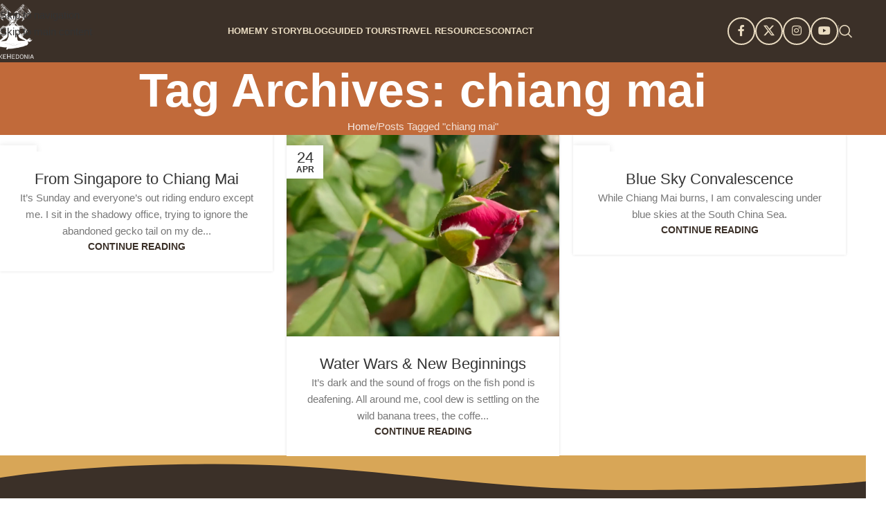

--- FILE ---
content_type: text/html; charset=UTF-8
request_url: https://bikehedonia.com/tag/chiang-mai/
body_size: 16082
content:
<!DOCTYPE html><html lang="en-US"><head><script data-no-optimize="1">var litespeed_docref=sessionStorage.getItem("litespeed_docref");litespeed_docref&&(Object.defineProperty(document,"referrer",{get:function(){return litespeed_docref}}),sessionStorage.removeItem("litespeed_docref"));</script> <meta charset="UTF-8"><link rel="profile" href="https://gmpg.org/xfn/11"><link rel="pingback" href="https://bikehedonia.com/xmlrpc.php"><meta name='robots' content='index, follow, max-image-preview:large, max-snippet:-1, max-video-preview:-1' /><title>chiang mai Archives - Bike Hedonia</title><link rel="canonical" href="https://bikehedonia.com/tag/chiang-mai/" /><meta property="og:locale" content="en_US" /><meta property="og:type" content="article" /><meta property="og:title" content="chiang mai Archives - Bike Hedonia" /><meta property="og:url" content="https://bikehedonia.com/tag/chiang-mai/" /><meta property="og:site_name" content="Bike Hedonia" /><meta name="twitter:card" content="summary_large_image" /> <script type="application/ld+json" class="yoast-schema-graph">{"@context":"https://schema.org","@graph":[{"@type":"CollectionPage","@id":"https://bikehedonia.com/tag/chiang-mai/","url":"https://bikehedonia.com/tag/chiang-mai/","name":"chiang mai Archives - Bike Hedonia","isPartOf":{"@id":"https://bikehedonia.com/#website"},"primaryImageOfPage":{"@id":"https://bikehedonia.com/tag/chiang-mai/#primaryimage"},"image":{"@id":"https://bikehedonia.com/tag/chiang-mai/#primaryimage"},"thumbnailUrl":"https://bikehedonia.com/wp-content/uploads/2023/06/wp-16858640696095228380970657564392.jpg","breadcrumb":{"@id":"https://bikehedonia.com/tag/chiang-mai/#breadcrumb"},"inLanguage":"en-US"},{"@type":"ImageObject","inLanguage":"en-US","@id":"https://bikehedonia.com/tag/chiang-mai/#primaryimage","url":"https://bikehedonia.com/wp-content/uploads/2023/06/wp-16858640696095228380970657564392.jpg","contentUrl":"https://bikehedonia.com/wp-content/uploads/2023/06/wp-16858640696095228380970657564392.jpg"},{"@type":"BreadcrumbList","@id":"https://bikehedonia.com/tag/chiang-mai/#breadcrumb","itemListElement":[{"@type":"ListItem","position":1,"name":"Home","item":"https://bikehedonia.com/"},{"@type":"ListItem","position":2,"name":"chiang mai"}]},{"@type":"WebSite","@id":"https://bikehedonia.com/#website","url":"https://bikehedonia.com/","name":"Bike Hedonia","description":"My obsession leads to all roads","potentialAction":[{"@type":"SearchAction","target":{"@type":"EntryPoint","urlTemplate":"https://bikehedonia.com/?s={search_term_string}"},"query-input":{"@type":"PropertyValueSpecification","valueRequired":true,"valueName":"search_term_string"}}],"inLanguage":"en-US"}]}</script> <link rel='dns-prefetch' href='//www.googletagmanager.com' /><link rel='dns-prefetch' href='//stats.wp.com' /><link rel='dns-prefetch' href='//fonts.googleapis.com' /><link rel='dns-prefetch' href='//pagead2.googlesyndication.com' /><link rel="alternate" type="application/rss+xml" title="Bike Hedonia &raquo; Feed" href="https://bikehedonia.com/feed/" /><link rel="alternate" type="application/rss+xml" title="Bike Hedonia &raquo; Comments Feed" href="https://bikehedonia.com/comments/feed/" /><link rel="alternate" type="application/rss+xml" title="Bike Hedonia &raquo; chiang mai Tag Feed" href="https://bikehedonia.com/tag/chiang-mai/feed/" /><link data-optimized="2" rel="stylesheet" href="https://bikehedonia.com/wp-content/litespeed/css/6571e59dccd6a8610d520c65803e0bb4.css?ver=6f32a" /> <script type="litespeed/javascript" data-src="https://www.googletagmanager.com/gtag/js?id=G-77YV5WDPCB" id="google_gtagjs-js"></script> <script id="google_gtagjs-js-after" type="litespeed/javascript">window.dataLayer=window.dataLayer||[];function gtag(){dataLayer.push(arguments)}
gtag("set","linker",{"domains":["bikehedonia.com"]});gtag("js",new Date());gtag("set","developer_id.dZTNiMT",!0);gtag("config","G-77YV5WDPCB")</script> <link rel="https://api.w.org/" href="https://bikehedonia.com/wp-json/" /><link rel="alternate" title="JSON" type="application/json" href="https://bikehedonia.com/wp-json/wp/v2/tags/173" /><link rel="EditURI" type="application/rsd+xml" title="RSD" href="https://bikehedonia.com/xmlrpc.php?rsd" /><meta name="generator" content="WordPress 6.9" /><meta name="generator" content="Site Kit by Google 1.170.0" /><meta name="viewport" content="width=device-width, initial-scale=1.0, maximum-scale=1.0, user-scalable=no"><meta name="google-adsense-platform-account" content="ca-host-pub-2644536267352236"><meta name="google-adsense-platform-domain" content="sitekit.withgoogle.com"><meta name="generator" content="Elementor 3.34.3; features: additional_custom_breakpoints; settings: css_print_method-external, google_font-enabled, font_display-swap">
 <script type="litespeed/javascript" data-src="https://pagead2.googlesyndication.com/pagead/js/adsbygoogle.js?client=ca-pub-5572291736845733&amp;host=ca-host-pub-2644536267352236" crossorigin="anonymous"></script> <link rel="icon" href="https://bikehedonia.com/wp-content/uploads/2023/03/cropped-Logo-Transparent-copy-32x32.png" sizes="32x32" /><link rel="icon" href="https://bikehedonia.com/wp-content/uploads/2023/03/cropped-Logo-Transparent-copy-192x192.png" sizes="192x192" /><link rel="apple-touch-icon" href="https://bikehedonia.com/wp-content/uploads/2023/03/cropped-Logo-Transparent-copy-180x180.png" /><meta name="msapplication-TileImage" content="https://bikehedonia.com/wp-content/uploads/2023/03/cropped-Logo-Transparent-copy-270x270.png" /></head><body class="archive tag tag-chiang-mai tag-173 wp-theme-woodmart wrapper-full-width  categories-accordion-on woodmart-archive-blog woodmart-ajax-shop-on elementor-default elementor-kit-9"><div class="wd-skip-links">
<a href="#menu-primary-menu" class="wd-skip-navigation btn">
Skip to navigation					</a>
<a href="#main-content" class="wd-skip-content btn">
Skip to main content			</a></div><div class="wd-page-wrapper website-wrapper"><header class="whb-header whb-header_494426 whb-full-width whb-sticky-shadow whb-scroll-slide whb-sticky-real"><div class="whb-main-header"><div class="whb-row whb-general-header whb-sticky-row whb-with-bg whb-without-border whb-color-light whb-flex-equal-sides"><div class="container"><div class="whb-flex-row whb-general-header-inner"><div class="whb-column whb-col-left whb-column8 whb-visible-lg"><div class="site-logo whb-gs8bcnxektjsro21n657">
<a href="https://bikehedonia.com/" class="wd-logo wd-main-logo" rel="home" aria-label="Site logo">
<img data-lazyloaded="1" src="[data-uri]" width="697" height="950" data-src="https://bikehedonia.com/wp-content/uploads/2023/03/Logo-Transparent-copy.png" alt="Bike Hedonia" style="max-width: 240px;" loading="lazy" />	</a></div></div><div class="whb-column whb-col-center whb-column9 whb-visible-lg"><nav class="wd-header-nav wd-header-main-nav text-center wd-design-1 whb-6kgdkbvf12frej4dofvj" role="navigation" aria-label="Main navigation"><ul id="menu-primary-menu" class="menu wd-nav wd-nav-header wd-nav-main wd-style-default wd-gap-s"><li id="menu-item-11759" class="menu-item menu-item-type-post_type menu-item-object-page menu-item-home menu-item-11759 item-level-0 menu-simple-dropdown wd-event-hover" ><a href="https://bikehedonia.com/" class="woodmart-nav-link"><span class="nav-link-text">HOME</span></a></li><li id="menu-item-13698" class="menu-item menu-item-type-post_type menu-item-object-page menu-item-13698 item-level-0 menu-simple-dropdown wd-event-hover" ><a href="https://bikehedonia.com/my-story/" class="woodmart-nav-link"><span class="nav-link-text">My Story</span></a></li><li id="menu-item-13751" class="menu-item menu-item-type-post_type menu-item-object-page menu-item-13751 item-level-0 menu-simple-dropdown wd-event-hover" ><a href="https://bikehedonia.com/blog/" class="woodmart-nav-link"><span class="nav-link-text">Blog</span></a></li><li id="menu-item-12829" class="menu-item menu-item-type-post_type menu-item-object-page menu-item-12829 item-level-0 menu-simple-dropdown wd-event-hover" ><a href="https://bikehedonia.com/guided-tours-thailand/" class="woodmart-nav-link"><span class="nav-link-text">Guided Tours</span></a></li><li id="menu-item-12781" class="menu-item menu-item-type-post_type menu-item-object-page menu-item-12781 item-level-0 menu-simple-dropdown wd-event-hover" ><a href="https://bikehedonia.com/travel-resources/" class="woodmart-nav-link"><span class="nav-link-text">Travel Resources</span></a></li><li id="menu-item-12618" class="menu-item menu-item-type-post_type menu-item-object-page menu-item-12618 item-level-0 menu-simple-dropdown wd-event-hover" ><a href="https://bikehedonia.com/contact/" class="woodmart-nav-link"><span class="nav-link-text">Contact</span></a></li></ul></nav></div><div class="whb-column whb-col-right whb-column10 whb-visible-lg"><div
class=" wd-social-icons wd-style-bordered social-follow wd-shape-circle  whb-erxp2f4n6lv948afltyy color-scheme-light text-center">
<a rel="noopener noreferrer nofollow" href="https://www.facebook.com/bikehedonia/" target="_blank" class=" wd-social-icon social-facebook" aria-label="Facebook social link">
<span class="wd-icon"></span>
</a>
<a rel="noopener noreferrer nofollow" href="https://twitter.com/bhedonia/" target="_blank" class=" wd-social-icon social-twitter" aria-label="X social link">
<span class="wd-icon"></span>
</a>
<a rel="noopener noreferrer nofollow" href="https://www.instagram.com/@bikehedonia/" target="_blank" class=" wd-social-icon social-instagram" aria-label="Instagram social link">
<span class="wd-icon"></span>
</a>
<a rel="noopener noreferrer nofollow" href="https://www.youtube.com/channel/UCu-S9V3He_sSaWq8d5LHvwA" target="_blank" class=" wd-social-icon social-youtube" aria-label="YouTube social link">
<span class="wd-icon"></span>
</a></div><div class="wd-header-divider wd-full-height whb-eo9ypyg0tccoqkxpmfux"></div><div class="wd-header-search wd-tools-element wd-design-1 wd-style-icon wd-display-full-screen whb-9x1ytaxq7aphtb3npidp" title="Search">
<a href="#" rel="nofollow" aria-label="Search">
<span class="wd-tools-icon">
</span><span class="wd-tools-text">
Search			</span></a></div></div><div class="whb-column whb-mobile-left whb-column_mobile2 whb-hidden-lg"><div class="site-logo whb-lt7vdqgaccmapftzurvt">
<a href="https://bikehedonia.com/" class="wd-logo wd-main-logo" rel="home" aria-label="Site logo">
<img data-lazyloaded="1" src="[data-uri]" width="697" height="950" data-src="https://bikehedonia.com/wp-content/uploads/2023/03/Logo-Transparent-copy.png" alt="Bike Hedonia" style="max-width: 200px;" loading="lazy" />	</a></div></div><div class="whb-column whb-mobile-center whb-column_mobile3 whb-hidden-lg whb-empty-column"></div><div class="whb-column whb-mobile-right whb-column_mobile4 whb-hidden-lg"><div class="wd-tools-element wd-header-mobile-nav wd-style-text wd-design-1 whb-g1k0m1tib7raxrwkm1t3">
<a href="#" rel="nofollow" aria-label="Open mobile menu">
<span class="wd-tools-icon">
</span><span class="wd-tools-text">Menu</span></a></div></div></div></div></div></div></header><div class="wd-page-content main-page-wrapper"><div class="wd-page-title page-title  page-title-default title-size-default title-design-centered color-scheme-light title-blog" style=""><div class="wd-page-title-bg wd-fill">
<img src="https://bikehedonia.com/wp-content/themes/woodmart/images/lazy.svg" class="attachment-full size-full wd-lazy-fade" alt="" decoding="async" data-src="https://bikehedonia.com/wp-content/uploads/2023/06/wp-16858640722995543080585985585459.jpg" srcset="" /></div><div class="container"><h1 class="entry-title title">Tag Archives: chiang mai</h1><nav class="wd-breadcrumbs"><a href="https://bikehedonia.com/">Home</a><span class="wd-delimiter"></span><span class="wd-last">Posts Tagged &quot;chiang mai&quot;</span></nav></div></div><main id="main-content" class="wd-content-layout content-layout-wrapper container wd-builder-off" role="main"><div class="wd-content-area site-content"><div
class="wd-blog-element"><div class="wd-posts wd-blog-holder wd-grid-g wd-grid-g" id="69780523b8cde" data-paged="1" data-source="main_loop" style="--wd-col-lg:3;--wd-col-md:3;--wd-col-sm:1;--wd-gap-lg:20px;--wd-gap-sm:10px;"><article id="post-13488" class="wd-post blog-design-masonry blog-post-loop blog-style-bg wd-add-shadow wd-col post-13488 post type-post status-publish format-standard has-post-thumbnail hentry category-articles category-enduro tag-chiang-mai tag-enduro tag-hard-enduro tag-husqvarna tag-ktm tag-motorcycle tag-overland tag-rtw tag-solo-travel tag-thailand tag-women-riders"><div class="wd-post-inner article-inner"><div class="wd-post-thumb entry-header"><div class="wd-post-img post-img-wrapp">
<img width="1" height="1" src="https://bikehedonia.com/wp-content/themes/woodmart/images/lazy.svg" class="attachment-large size-large wd-lazy-fade" alt="" decoding="async" data-src="https://bikehedonia.com/wp-content/uploads/2023/06/wp-16858640696095228380970657564392.jpg" srcset="" /></div>
<a class="wd-fill" tabindex="-1" href="https://bikehedonia.com/from-singapore-to-chiang-mai/" aria-label="Link on post From Singapore to Chiang Mai"></a><div class="wd-post-date wd-style-with-bg">
<span class="post-date-day">
04				</span>
<span class="post-date-month">
Jun				</span></div></div><div class="wd-post-content article-body-container"><h3 class="wd-post-title wd-entities-title title post-title">
<a href="https://bikehedonia.com/from-singapore-to-chiang-mai/" rel="bookmark">From Singapore to Chiang Mai</a></h3><div class="wd-post-excerpt entry-content">
It’s Sunday and everyone’s out riding enduro except me. I sit in the shadowy office, trying to ignore the abandoned gecko tail on my de...</div><div class="wd-post-read-more wd-style-link read-more-section">
<a class="" href="https://bikehedonia.com/from-singapore-to-chiang-mai/">Continue reading</a></div></div></div></article><article id="post-13438" class="wd-post blog-design-masonry blog-post-loop blog-style-bg wd-add-shadow wd-col post-13438 post type-post status-publish format-standard has-post-thumbnail hentry category-articles category-thailand tag-adventure-travel tag-chiang-mai tag-thailand tag-water-fight"><div class="wd-post-inner article-inner"><div class="wd-post-thumb entry-header"><div class="wd-post-img post-img-wrapp">
<img data-lazyloaded="1" src="[data-uri]" width="1024" height="756" data-src="https://bikehedonia.com/wp-content/uploads/2023/04/img_20230424_0903472110333234113138068-scaled-e1682344682658-1024x756.jpg" class="attachment-large size-large" alt="" decoding="async" fetchpriority="high" data-srcset="https://bikehedonia.com/wp-content/uploads/2023/04/img_20230424_0903472110333234113138068-scaled-e1682344682658-1024x756.jpg 1024w, https://bikehedonia.com/wp-content/uploads/2023/04/img_20230424_0903472110333234113138068-scaled-e1682344682658-300x222.jpg 300w, https://bikehedonia.com/wp-content/uploads/2023/04/img_20230424_0903472110333234113138068-scaled-e1682344682658-768x567.jpg 768w, https://bikehedonia.com/wp-content/uploads/2023/04/img_20230424_0903472110333234113138068-scaled-e1682344682658-1536x1135.jpg 1536w, https://bikehedonia.com/wp-content/uploads/2023/04/img_20230424_0903472110333234113138068-scaled-e1682344682658.jpg 1914w" data-sizes="(max-width: 1024px) 100vw, 1024px" /></div>
<a class="wd-fill" tabindex="-1" href="https://bikehedonia.com/water-wars-new-beginnings/" aria-label="Link on post Water Wars &#038; New Beginnings"></a><div class="wd-post-date wd-style-with-bg">
<span class="post-date-day">
24				</span>
<span class="post-date-month">
Apr				</span></div></div><div class="wd-post-content article-body-container"><h3 class="wd-post-title wd-entities-title title post-title">
<a href="https://bikehedonia.com/water-wars-new-beginnings/" rel="bookmark">Water Wars &#038; New Beginnings</a></h3><div class="wd-post-excerpt entry-content">
It’s dark and the sound of frogs on the fish pond is deafening. All around me, cool dew is settling on the wild banana trees, the coffe...</div><div class="wd-post-read-more wd-style-link read-more-section">
<a class="" href="https://bikehedonia.com/water-wars-new-beginnings/">Continue reading</a></div></div></div></article><article id="post-13404" class="wd-post blog-design-masonry blog-post-loop blog-style-bg wd-add-shadow wd-col post-13404 post type-post status-publish format-standard has-post-thumbnail hentry category-chiang-mai-air-quality-articles category-enduro category-health tag-acl-recovery tag-air-quality-thailand tag-burning-season tag-chiang-mai tag-dirt-bike tag-enduro tag-pm2-5 tag-pollution tag-smoke"><div class="wd-post-inner article-inner"><div class="wd-post-thumb entry-header"><div class="wd-post-img post-img-wrapp">
<img width="1024" height="576" src="https://bikehedonia.com/wp-content/themes/woodmart/images/lazy.svg" class="attachment-large size-large wd-lazy-fade" alt="" decoding="async" srcset="" sizes="(max-width: 1024px) 100vw, 1024px" data-src="https://bikehedonia.com/wp-content/uploads/2023/04/20210326_104725-1024x576.jpg" data-srcset="https://bikehedonia.com/wp-content/uploads/2023/04/20210326_104725-1024x576.jpg 1024w, https://bikehedonia.com/wp-content/uploads/2023/04/20210326_104725-300x169.jpg 300w, https://bikehedonia.com/wp-content/uploads/2023/04/20210326_104725-768x432.jpg 768w, https://bikehedonia.com/wp-content/uploads/2023/04/20210326_104725-1536x864.jpg 1536w, https://bikehedonia.com/wp-content/uploads/2023/04/20210326_104725-2048x1152.jpg 2048w" /></div>
<a class="wd-fill" tabindex="-1" href="https://bikehedonia.com/its-the-burning-season-in-chiang-mai-but-im-convalescing-under-blue-skies/" aria-label="Link on post Blue Sky Convalescence"></a><div class="wd-post-date wd-style-with-bg">
<span class="post-date-day">
05				</span>
<span class="post-date-month">
Apr				</span></div></div><div class="wd-post-content article-body-container"><h3 class="wd-post-title wd-entities-title title post-title">
<a href="https://bikehedonia.com/its-the-burning-season-in-chiang-mai-but-im-convalescing-under-blue-skies/" rel="bookmark">Blue Sky Convalescence</a></h3><div class="wd-post-excerpt entry-content">
While Chiang Mai burns, I am convalescing under blue skies at the South China Sea.</div><div class="wd-post-read-more wd-style-link read-more-section">
<a class="" href="https://bikehedonia.com/its-the-burning-season-in-chiang-mai-but-im-convalescing-under-blue-skies/">Continue reading</a></div></div></div></article></div></div></div></main></div><div class="wd-prefooter"><div class="container wd-entry-content"><div data-elementor-type="wp-post" data-elementor-id="1550" class="elementor elementor-1550"><section class="wd-negative-gap elementor-section elementor-top-section elementor-element elementor-element-1427937 wd-section-stretch elementor-section-boxed elementor-section-height-default elementor-section-height-default" data-id="1427937" data-element_type="section" data-settings="{&quot;background_background&quot;:&quot;classic&quot;,&quot;shape_divider_top&quot;:&quot;wd_sweet_wave&quot;}"><div class="elementor-shape elementor-shape-top" aria-hidden="true" data-negative="false">
<svg width="100%" height="50px" viewBox="0 0 1920 80" xmlns="http://www.w3.org/2000/svg" class="wd-divider" preserveAspectRatio="none">
<path class="elementor-shape-fill" d="M1920,60s-169.5,20-510,20S850.5,20,510,20,0,60,0,60V0H1920Z" />
</svg></div><div class="elementor-container elementor-column-gap-no"><div class="elementor-column elementor-col-50 elementor-top-column elementor-element elementor-element-126808" data-id="126808" data-element_type="column"><div class="elementor-widget-wrap elementor-element-populated"><div class="elementor-element elementor-element-02272f0 elementor-widget elementor-widget-image" data-id="02272f0" data-element_type="widget" data-widget_type="image.default"><div class="elementor-widget-container">
<img width="697" height="950" src="https://bikehedonia.com/wp-content/themes/woodmart/images/lazy.svg" class="attachment-large size-large wp-image-11834 wd-lazy-fade" alt="" loading="lazy" srcset="" sizes="auto, (max-width: 697px) 100vw, 697px" data-src="https://bikehedonia.com/wp-content/uploads/2023/03/Logo-Transparent-copy.png" data-srcset="https://bikehedonia.com/wp-content/uploads/2023/03/Logo-Transparent-copy.png 697w, https://bikehedonia.com/wp-content/uploads/2023/03/Logo-Transparent-copy-220x300.png 220w, https://bikehedonia.com/wp-content/uploads/2023/03/Logo-Transparent-copy-150x204.png 150w" /></div></div></div></div><div class="elementor-column elementor-col-50 elementor-top-column elementor-element elementor-element-5132296" data-id="5132296" data-element_type="column"><div class="elementor-widget-wrap elementor-element-populated"><div class="elementor-element elementor-element-1af459f wd-width-100 elementor-widget elementor-widget-wd_title" data-id="1af459f" data-element_type="widget" data-widget_type="wd_title.default"><div class="elementor-widget-container"><div class="title-wrapper wd-set-mb reset-last-child wd-title-color-white wd-title-style-default wd-title-size-large text-center"><div class="liner-continer"><h4 class="woodmart-title-container title wd-fontsize-xxl">A little adventure in your inbox</h4></div><div class="title-after_title reset-last-child wd-fontsize-s"><p>Subscribe to receive the latest blog updates from the road.</p></div></div></div></div><div class="elementor-element elementor-element-0ab1812 wd-width-100 elementor-widget elementor-widget-wd_mailchimp" data-id="0ab1812" data-element_type="widget" data-widget_type="wd_mailchimp.default"><div class="elementor-widget-container"><form id="mc4wp-form-1" class="mc4wp-form mc4wp-form-74  color-scheme-light text-center" method="post" data-id="74" data-name="Subscription Form" ><div class="mc4wp-form-fields"><div class="row wd-spacing-6"><p class="col">
<input type="email" name="EMAIL" placeholder="Your email address" required /></p><p class="col-auto">
<input type="submit" value="Sign up" style="background:#000;"/></p></div></div><label style="display: none !important;">Leave this field empty if you're human: <input type="text" name="_mc4wp_honeypot" value="" tabindex="-1" autocomplete="off" /></label><input type="hidden" name="_mc4wp_timestamp" value="1769473315" /><input type="hidden" name="_mc4wp_form_id" value="74" /><input type="hidden" name="_mc4wp_form_element_id" value="mc4wp-form-1" /><div class="mc4wp-response"></div></form></div></div><div class="elementor-element elementor-element-7695d84 color-scheme-inherit text-left elementor-widget elementor-widget-text-editor" data-id="7695d84" data-element_type="widget" data-widget_type="text-editor.default"><div class="elementor-widget-container"><p><span style="color: #ffffff;">We promise not to spam you. You can unsubscribe at any time</span></p></div></div><div class="elementor-element elementor-element-0503433 elementor-widget elementor-widget-wd_social_buttons" data-id="0503433" data-element_type="widget" data-widget_type="wd_social_buttons.default"><div class="elementor-widget-container"><div
class=" wd-social-icons wd-style-bordered wd-size-small social-follow wd-shape-circle color-scheme-light text-center">
<a rel="noopener noreferrer nofollow" href="https://www.facebook.com/bikehedonia/" target="_blank" class=" wd-social-icon social-facebook" aria-label="Facebook social link">
<span class="wd-icon"></span>
</a>
<a rel="noopener noreferrer nofollow" href="https://twitter.com/bhedonia/" target="_blank" class=" wd-social-icon social-twitter" aria-label="X social link">
<span class="wd-icon"></span>
</a>
<a rel="noopener noreferrer nofollow" href="https://www.instagram.com/@bikehedonia/" target="_blank" class=" wd-social-icon social-instagram" aria-label="Instagram social link">
<span class="wd-icon"></span>
</a>
<a rel="noopener noreferrer nofollow" href="https://www.youtube.com/channel/UCu-S9V3He_sSaWq8d5LHvwA" target="_blank" class=" wd-social-icon social-youtube" aria-label="YouTube social link">
<span class="wd-icon"></span>
</a></div></div></div></div></div></div></section><section class="wd-negative-gap elementor-section elementor-top-section elementor-element elementor-element-91f9fde elementor-section-full_width wd-section-stretch elementor-section-height-default elementor-section-height-default" data-id="91f9fde" data-element_type="section" data-settings="{&quot;background_background&quot;:&quot;classic&quot;}"><div class="elementor-container elementor-column-gap-default"><div class="elementor-column elementor-col-100 elementor-top-column elementor-element elementor-element-5f6eb01 elementor-hidden-mobile" data-id="5f6eb01" data-element_type="column"><div class="elementor-widget-wrap elementor-element-populated"><div class="elementor-element elementor-element-1e82110 color-scheme-inherit text-left elementor-widget elementor-widget-text-editor" data-id="1e82110" data-element_type="widget" data-widget_type="text-editor.default"><div class="elementor-widget-container"><p><strong>COPYRIGHT © 2016-2026 GRACE INEZ MCDONALD | COLLABORATION WITH <span style="color: #ffffff;"><a style="color: #ffffff;" href="https://www.hivoltmotorsport.com/" target="_blank" rel="noopener">HIVOLT MOTORSPORTS</a></span></strong></p></div></div></div></div></div></section><section class="wd-negative-gap elementor-section elementor-top-section elementor-element elementor-element-628f166 wd-section-stretch elementor-hidden-desktop elementor-hidden-tablet elementor-section-boxed elementor-section-height-default elementor-section-height-default" data-id="628f166" data-element_type="section" data-settings="{&quot;background_background&quot;:&quot;classic&quot;}"><div class="elementor-container elementor-column-gap-default"><div class="elementor-column elementor-col-50 elementor-top-column elementor-element elementor-element-524ba16" data-id="524ba16" data-element_type="column"><div class="elementor-widget-wrap elementor-element-populated"><div class="elementor-element elementor-element-00dc5cd color-scheme-inherit text-left elementor-widget elementor-widget-text-editor" data-id="00dc5cd" data-element_type="widget" data-widget_type="text-editor.default"><div class="elementor-widget-container"><p><strong>COPYRIGHT © 2016-2023 GRACE INEZ MCDONALD | DEVELOPED BY &#8211; <span style="color: #ffffff;"><a style="color: #ffffff;" href="https://go.fiverr.com/visit/?bta=65155&amp;amp;brand=fiverrcpa&amp;amp;landingPage=https%3A%2F%2Fwww.fiverr.com%2Farefinbabu4" target="_blank" rel="noopener">AREFIN BABU</a></span></strong></p></div></div></div></div><div class="elementor-column elementor-col-50 elementor-top-column elementor-element elementor-element-e8f7b9e" data-id="e8f7b9e" data-element_type="column"><div class="elementor-widget-wrap elementor-element-populated"><div class="elementor-element elementor-element-24bf838 elementor-widget elementor-widget-wd_social_buttons" data-id="24bf838" data-element_type="widget" data-widget_type="wd_social_buttons.default"><div class="elementor-widget-container"><div
class=" wd-social-icons wd-style-bordered wd-size-small social-follow wd-shape-circle color-scheme-light text-center">
<a rel="noopener noreferrer nofollow" href="https://www.facebook.com/bikehedonia/" target="_blank" class=" wd-social-icon social-facebook" aria-label="Facebook social link">
<span class="wd-icon"></span>
</a>
<a rel="noopener noreferrer nofollow" href="https://twitter.com/bhedonia/" target="_blank" class=" wd-social-icon social-twitter" aria-label="X social link">
<span class="wd-icon"></span>
</a>
<a rel="noopener noreferrer nofollow" href="https://www.instagram.com/@bikehedonia/" target="_blank" class=" wd-social-icon social-instagram" aria-label="Instagram social link">
<span class="wd-icon"></span>
</a>
<a rel="noopener noreferrer nofollow" href="https://www.youtube.com/channel/UCu-S9V3He_sSaWq8d5LHvwA" target="_blank" class=" wd-social-icon social-youtube" aria-label="YouTube social link">
<span class="wd-icon"></span>
</a></div></div></div></div></div></div></section></div></div></div><footer class="wd-footer footer-container"></footer></div><div class="wd-close-side wd-fill"></div>
<a href="#" class="scrollToTop" aria-label="Scroll to top button"></a><div id="popup-legacy" class=" wd-promo-popup wd-popup wd-scroll-content" data-options="{&quot;version&quot;:&quot;1&quot;,&quot;hide_popup_mobile&quot;:&quot;1&quot;,&quot;animation&quot;:&quot;default&quot;,&quot;close_btn_display&quot;:&quot;icon&quot;,&quot;close_by_overlay&quot;:&quot;1&quot;,&quot;close_by_esc&quot;:&quot;1&quot;,&quot;close_btn&quot;:&quot;1&quot;,&quot;persistent_close&quot;:&quot;0&quot;}" data-triggers="{&quot;time_to_show&quot;:{&quot;value&quot;:2000,&quot;show_once&quot;:&quot;1&quot;},&quot;selector&quot;:{&quot;value&quot;:&quot;.woodmart-open-newsletter&quot;,&quot;show_once&quot;:&quot;0&quot;}}" role="complementary" aria-label="Popup"><div class="wd-popup-inner wd-entry-content"><div data-elementor-type="wp-post" data-elementor-id="212" class="elementor elementor-212"><section class="wd-negative-gap elementor-section elementor-top-section elementor-element elementor-element-ae15ac1 elementor-section-boxed elementor-section-height-default elementor-section-height-default" data-id="ae15ac1" data-element_type="section" data-settings="{&quot;background_background&quot;:&quot;classic&quot;,&quot;shape_divider_top&quot;:&quot;wd_sweet_wave&quot;}"><div class="elementor-shape elementor-shape-top" aria-hidden="true" data-negative="false">
<svg width="100%" height="50px" viewBox="0 0 1920 80" xmlns="http://www.w3.org/2000/svg" class="wd-divider" preserveAspectRatio="none">
<path class="elementor-shape-fill" d="M1920,60s-169.5,20-510,20S850.5,20,510,20,0,60,0,60V0H1920Z" />
</svg></div><div class="elementor-container elementor-column-gap-no"><div class="elementor-column elementor-col-50 elementor-top-column elementor-element elementor-element-6b25b71" data-id="6b25b71" data-element_type="column"><div class="elementor-widget-wrap elementor-element-populated"><div class="elementor-element elementor-element-4c31331 elementor-widget elementor-widget-image" data-id="4c31331" data-element_type="widget" data-widget_type="image.default"><div class="elementor-widget-container">
<img width="697" height="950" src="https://bikehedonia.com/wp-content/themes/woodmart/images/lazy.svg" class="attachment-large size-large wp-image-11834 wd-lazy-fade" alt="" loading="lazy" srcset="" sizes="auto, (max-width: 697px) 100vw, 697px" data-src="https://bikehedonia.com/wp-content/uploads/2023/03/Logo-Transparent-copy.png" data-srcset="https://bikehedonia.com/wp-content/uploads/2023/03/Logo-Transparent-copy.png 697w, https://bikehedonia.com/wp-content/uploads/2023/03/Logo-Transparent-copy-220x300.png 220w, https://bikehedonia.com/wp-content/uploads/2023/03/Logo-Transparent-copy-150x204.png 150w" /></div></div></div></div><div class="elementor-column elementor-col-50 elementor-top-column elementor-element elementor-element-57f9a82" data-id="57f9a82" data-element_type="column"><div class="elementor-widget-wrap elementor-element-populated"><div class="elementor-element elementor-element-5f436b5 wd-width-100 elementor-widget elementor-widget-wd_title" data-id="5f436b5" data-element_type="widget" data-widget_type="wd_title.default"><div class="elementor-widget-container"><div class="title-wrapper wd-set-mb reset-last-child wd-title-color-white wd-title-style-default wd-title-size-large text-center"><div class="liner-continer"><h4 class="woodmart-title-container title wd-fontsize-xxl">A little adventure in your inbox</h4></div><div class="title-after_title reset-last-child wd-fontsize-s"><p>Subscribe to receive the latest blog updates from the road.</p></div></div></div></div><div class="elementor-element elementor-element-6392b13 wd-width-100 elementor-widget elementor-widget-wd_mailchimp" data-id="6392b13" data-element_type="widget" data-widget_type="wd_mailchimp.default"><div class="elementor-widget-container"><form id="mc4wp-form-2" class="mc4wp-form mc4wp-form-74  color-scheme-light text-center" method="post" data-id="74" data-name="Subscription Form" ><div class="mc4wp-form-fields"><div class="row wd-spacing-6"><p class="col">
<input type="email" name="EMAIL" placeholder="Your email address" required /></p><p class="col-auto">
<input type="submit" value="Sign up" style="background:#000;"/></p></div></div><label style="display: none !important;">Leave this field empty if you're human: <input type="text" name="_mc4wp_honeypot" value="" tabindex="-1" autocomplete="off" /></label><input type="hidden" name="_mc4wp_timestamp" value="1769473315" /><input type="hidden" name="_mc4wp_form_id" value="74" /><input type="hidden" name="_mc4wp_form_element_id" value="mc4wp-form-2" /><div class="mc4wp-response"></div></form></div></div><div class="elementor-element elementor-element-38bdce9 color-scheme-inherit text-left elementor-widget elementor-widget-text-editor" data-id="38bdce9" data-element_type="widget" data-widget_type="text-editor.default"><div class="elementor-widget-container"><p><span style="color: #ffffff;">We promise not to spam you. You can unsubscribe at any time</span></p></div></div><div class="elementor-element elementor-element-c83e267 elementor-widget elementor-widget-wd_social_buttons" data-id="c83e267" data-element_type="widget" data-widget_type="wd_social_buttons.default"><div class="elementor-widget-container"><div
class=" wd-social-icons wd-style-bordered wd-size-small social-follow wd-shape-circle color-scheme-light text-center">
<a rel="noopener noreferrer nofollow" href="https://www.facebook.com/bikehedonia/" target="_blank" class=" wd-social-icon social-facebook" aria-label="Facebook social link">
<span class="wd-icon"></span>
</a>
<a rel="noopener noreferrer nofollow" href="https://twitter.com/bhedonia/" target="_blank" class=" wd-social-icon social-twitter" aria-label="X social link">
<span class="wd-icon"></span>
</a>
<a rel="noopener noreferrer nofollow" href="https://www.instagram.com/@bikehedonia/" target="_blank" class=" wd-social-icon social-instagram" aria-label="Instagram social link">
<span class="wd-icon"></span>
</a>
<a rel="noopener noreferrer nofollow" href="https://www.youtube.com/channel/UCu-S9V3He_sSaWq8d5LHvwA" target="_blank" class=" wd-social-icon social-youtube" aria-label="YouTube social link">
<span class="wd-icon"></span>
</a></div></div></div></div></div></div></section></div></div></div><div class="wd-search-full-screen wd-scroll wd-fill" role="complementary" aria-label="Search">
<span class="wd-close-search wd-action-btn wd-style-icon wd-cross-icon">
<a href="#" rel="nofollow" aria-label="Close search form"></a>
</span><form role="search" method="get" class="searchform  wd-style-default woodmart-ajax-search" action="https://bikehedonia.com/"  data-thumbnail="1" data-price="1" data-post_type="post" data-count="20" data-sku="0" data-symbols_count="3" data-include_cat_search="no" autocomplete="off">
<input type="text" class="s" placeholder="Search for posts" value="" name="s" aria-label="Search" title="Search for posts" required/>
<input type="hidden" name="post_type" value="post">
<button type="submit" class="searchsubmit">
<span>
Search			</span>
</button></form><div class="wd-search-loader wd-fill"></div><div class="wd-search-results  wd-scroll-content"></div><div class="wd-search-info-text">Start typing to see posts you are looking for.</div></div><div class="mobile-nav wd-side-hidden wd-side-hidden-nav wd-left wd-opener-arrow" role="navigation" aria-label="Mobile navigation"><div class="wd-search-form "><form role="search" method="get" class="searchform  wd-style-default woodmart-ajax-search" action="https://bikehedonia.com/"  data-thumbnail="1" data-price="1" data-post_type="product" data-count="20" data-sku="0" data-symbols_count="3" data-include_cat_search="no" autocomplete="off">
<input type="text" class="s" placeholder="Search for products" value="" name="s" aria-label="Search" title="Search for products" required/>
<input type="hidden" name="post_type" value="product"><span tabindex="0" aria-label="Clear search" class="wd-clear-search wd-role-btn wd-hide"></span>
<button type="submit" class="searchsubmit">
<span>
Search		</span>
</button></form><div class="wd-search-results-wrapper"><div class="wd-search-results wd-dropdown-results wd-dropdown wd-scroll"><div class="wd-scroll-content"></div></div></div></div><ul id="menu-primary-menu-1" class="mobile-pages-menu menu wd-nav wd-nav-mobile wd-dis-hover wd-layout-dropdown wd-active"><li class="menu-item menu-item-type-post_type menu-item-object-page menu-item-home menu-item-11759 item-level-0" ><a href="https://bikehedonia.com/" class="woodmart-nav-link"><span class="nav-link-text">HOME</span></a></li><li class="menu-item menu-item-type-post_type menu-item-object-page menu-item-13698 item-level-0" ><a href="https://bikehedonia.com/my-story/" class="woodmart-nav-link"><span class="nav-link-text">My Story</span></a></li><li class="menu-item menu-item-type-post_type menu-item-object-page menu-item-13751 item-level-0" ><a href="https://bikehedonia.com/blog/" class="woodmart-nav-link"><span class="nav-link-text">Blog</span></a></li><li class="menu-item menu-item-type-post_type menu-item-object-page menu-item-12829 item-level-0" ><a href="https://bikehedonia.com/guided-tours-thailand/" class="woodmart-nav-link"><span class="nav-link-text">Guided Tours</span></a></li><li class="menu-item menu-item-type-post_type menu-item-object-page menu-item-12781 item-level-0" ><a href="https://bikehedonia.com/travel-resources/" class="woodmart-nav-link"><span class="nav-link-text">Travel Resources</span></a></li><li class="menu-item menu-item-type-post_type menu-item-object-page menu-item-12618 item-level-0" ><a href="https://bikehedonia.com/contact/" class="woodmart-nav-link"><span class="nav-link-text">Contact</span></a></li></ul></div><script type="speculationrules">{"prefetch":[{"source":"document","where":{"and":[{"href_matches":"/*"},{"not":{"href_matches":["/wp-*.php","/wp-admin/*","/wp-content/uploads/*","/wp-content/*","/wp-content/plugins/*","/wp-content/themes/woodmart/*","/*\\?(.+)"]}},{"not":{"selector_matches":"a[rel~=\"nofollow\"]"}},{"not":{"selector_matches":".no-prefetch, .no-prefetch a"}}]},"eagerness":"conservative"}]}</script> <script type="application/ld+json">{
					"@context": "https://schema.org",
					"@type": "BreadcrumbList",
					"itemListElement": [[{"@type":"ListItem","position":1,"name":"Home","item":"https://bikehedonia.com/"},{"@type":"ListItem","position":2,"name":"chiang mai"}]]
			}</script> <script id="jetpack-stats-js-before" type="litespeed/javascript">_stq=window._stq||[];_stq.push(["view",{"v":"ext","blog":"203205784","post":"0","tz":"0","srv":"bikehedonia.com","arch_tag":"chiang-mai","arch_results":"3","j":"1:15.4"}]);_stq.push(["clickTrackerInit","203205784","0"])</script> <script type="text/javascript" src="https://stats.wp.com/e-202605.js" id="jetpack-stats-js" defer="defer" data-wp-strategy="defer"></script> <script data-no-optimize="1">window.lazyLoadOptions=Object.assign({},{threshold:300},window.lazyLoadOptions||{});!function(t,e){"object"==typeof exports&&"undefined"!=typeof module?module.exports=e():"function"==typeof define&&define.amd?define(e):(t="undefined"!=typeof globalThis?globalThis:t||self).LazyLoad=e()}(this,function(){"use strict";function e(){return(e=Object.assign||function(t){for(var e=1;e<arguments.length;e++){var n,a=arguments[e];for(n in a)Object.prototype.hasOwnProperty.call(a,n)&&(t[n]=a[n])}return t}).apply(this,arguments)}function o(t){return e({},at,t)}function l(t,e){return t.getAttribute(gt+e)}function c(t){return l(t,vt)}function s(t,e){return function(t,e,n){e=gt+e;null!==n?t.setAttribute(e,n):t.removeAttribute(e)}(t,vt,e)}function i(t){return s(t,null),0}function r(t){return null===c(t)}function u(t){return c(t)===_t}function d(t,e,n,a){t&&(void 0===a?void 0===n?t(e):t(e,n):t(e,n,a))}function f(t,e){et?t.classList.add(e):t.className+=(t.className?" ":"")+e}function _(t,e){et?t.classList.remove(e):t.className=t.className.replace(new RegExp("(^|\\s+)"+e+"(\\s+|$)")," ").replace(/^\s+/,"").replace(/\s+$/,"")}function g(t){return t.llTempImage}function v(t,e){!e||(e=e._observer)&&e.unobserve(t)}function b(t,e){t&&(t.loadingCount+=e)}function p(t,e){t&&(t.toLoadCount=e)}function n(t){for(var e,n=[],a=0;e=t.children[a];a+=1)"SOURCE"===e.tagName&&n.push(e);return n}function h(t,e){(t=t.parentNode)&&"PICTURE"===t.tagName&&n(t).forEach(e)}function a(t,e){n(t).forEach(e)}function m(t){return!!t[lt]}function E(t){return t[lt]}function I(t){return delete t[lt]}function y(e,t){var n;m(e)||(n={},t.forEach(function(t){n[t]=e.getAttribute(t)}),e[lt]=n)}function L(a,t){var o;m(a)&&(o=E(a),t.forEach(function(t){var e,n;e=a,(t=o[n=t])?e.setAttribute(n,t):e.removeAttribute(n)}))}function k(t,e,n){f(t,e.class_loading),s(t,st),n&&(b(n,1),d(e.callback_loading,t,n))}function A(t,e,n){n&&t.setAttribute(e,n)}function O(t,e){A(t,rt,l(t,e.data_sizes)),A(t,it,l(t,e.data_srcset)),A(t,ot,l(t,e.data_src))}function w(t,e,n){var a=l(t,e.data_bg_multi),o=l(t,e.data_bg_multi_hidpi);(a=nt&&o?o:a)&&(t.style.backgroundImage=a,n=n,f(t=t,(e=e).class_applied),s(t,dt),n&&(e.unobserve_completed&&v(t,e),d(e.callback_applied,t,n)))}function x(t,e){!e||0<e.loadingCount||0<e.toLoadCount||d(t.callback_finish,e)}function M(t,e,n){t.addEventListener(e,n),t.llEvLisnrs[e]=n}function N(t){return!!t.llEvLisnrs}function z(t){if(N(t)){var e,n,a=t.llEvLisnrs;for(e in a){var o=a[e];n=e,o=o,t.removeEventListener(n,o)}delete t.llEvLisnrs}}function C(t,e,n){var a;delete t.llTempImage,b(n,-1),(a=n)&&--a.toLoadCount,_(t,e.class_loading),e.unobserve_completed&&v(t,n)}function R(i,r,c){var l=g(i)||i;N(l)||function(t,e,n){N(t)||(t.llEvLisnrs={});var a="VIDEO"===t.tagName?"loadeddata":"load";M(t,a,e),M(t,"error",n)}(l,function(t){var e,n,a,o;n=r,a=c,o=u(e=i),C(e,n,a),f(e,n.class_loaded),s(e,ut),d(n.callback_loaded,e,a),o||x(n,a),z(l)},function(t){var e,n,a,o;n=r,a=c,o=u(e=i),C(e,n,a),f(e,n.class_error),s(e,ft),d(n.callback_error,e,a),o||x(n,a),z(l)})}function T(t,e,n){var a,o,i,r,c;t.llTempImage=document.createElement("IMG"),R(t,e,n),m(c=t)||(c[lt]={backgroundImage:c.style.backgroundImage}),i=n,r=l(a=t,(o=e).data_bg),c=l(a,o.data_bg_hidpi),(r=nt&&c?c:r)&&(a.style.backgroundImage='url("'.concat(r,'")'),g(a).setAttribute(ot,r),k(a,o,i)),w(t,e,n)}function G(t,e,n){var a;R(t,e,n),a=e,e=n,(t=Et[(n=t).tagName])&&(t(n,a),k(n,a,e))}function D(t,e,n){var a;a=t,(-1<It.indexOf(a.tagName)?G:T)(t,e,n)}function S(t,e,n){var a;t.setAttribute("loading","lazy"),R(t,e,n),a=e,(e=Et[(n=t).tagName])&&e(n,a),s(t,_t)}function V(t){t.removeAttribute(ot),t.removeAttribute(it),t.removeAttribute(rt)}function j(t){h(t,function(t){L(t,mt)}),L(t,mt)}function F(t){var e;(e=yt[t.tagName])?e(t):m(e=t)&&(t=E(e),e.style.backgroundImage=t.backgroundImage)}function P(t,e){var n;F(t),n=e,r(e=t)||u(e)||(_(e,n.class_entered),_(e,n.class_exited),_(e,n.class_applied),_(e,n.class_loading),_(e,n.class_loaded),_(e,n.class_error)),i(t),I(t)}function U(t,e,n,a){var o;n.cancel_on_exit&&(c(t)!==st||"IMG"===t.tagName&&(z(t),h(o=t,function(t){V(t)}),V(o),j(t),_(t,n.class_loading),b(a,-1),i(t),d(n.callback_cancel,t,e,a)))}function $(t,e,n,a){var o,i,r=(i=t,0<=bt.indexOf(c(i)));s(t,"entered"),f(t,n.class_entered),_(t,n.class_exited),o=t,i=a,n.unobserve_entered&&v(o,i),d(n.callback_enter,t,e,a),r||D(t,n,a)}function q(t){return t.use_native&&"loading"in HTMLImageElement.prototype}function H(t,o,i){t.forEach(function(t){return(a=t).isIntersecting||0<a.intersectionRatio?$(t.target,t,o,i):(e=t.target,n=t,a=o,t=i,void(r(e)||(f(e,a.class_exited),U(e,n,a,t),d(a.callback_exit,e,n,t))));var e,n,a})}function B(e,n){var t;tt&&!q(e)&&(n._observer=new IntersectionObserver(function(t){H(t,e,n)},{root:(t=e).container===document?null:t.container,rootMargin:t.thresholds||t.threshold+"px"}))}function J(t){return Array.prototype.slice.call(t)}function K(t){return t.container.querySelectorAll(t.elements_selector)}function Q(t){return c(t)===ft}function W(t,e){return e=t||K(e),J(e).filter(r)}function X(e,t){var n;(n=K(e),J(n).filter(Q)).forEach(function(t){_(t,e.class_error),i(t)}),t.update()}function t(t,e){var n,a,t=o(t);this._settings=t,this.loadingCount=0,B(t,this),n=t,a=this,Y&&window.addEventListener("online",function(){X(n,a)}),this.update(e)}var Y="undefined"!=typeof window,Z=Y&&!("onscroll"in window)||"undefined"!=typeof navigator&&/(gle|ing|ro)bot|crawl|spider/i.test(navigator.userAgent),tt=Y&&"IntersectionObserver"in window,et=Y&&"classList"in document.createElement("p"),nt=Y&&1<window.devicePixelRatio,at={elements_selector:".lazy",container:Z||Y?document:null,threshold:300,thresholds:null,data_src:"src",data_srcset:"srcset",data_sizes:"sizes",data_bg:"bg",data_bg_hidpi:"bg-hidpi",data_bg_multi:"bg-multi",data_bg_multi_hidpi:"bg-multi-hidpi",data_poster:"poster",class_applied:"applied",class_loading:"litespeed-loading",class_loaded:"litespeed-loaded",class_error:"error",class_entered:"entered",class_exited:"exited",unobserve_completed:!0,unobserve_entered:!1,cancel_on_exit:!0,callback_enter:null,callback_exit:null,callback_applied:null,callback_loading:null,callback_loaded:null,callback_error:null,callback_finish:null,callback_cancel:null,use_native:!1},ot="src",it="srcset",rt="sizes",ct="poster",lt="llOriginalAttrs",st="loading",ut="loaded",dt="applied",ft="error",_t="native",gt="data-",vt="ll-status",bt=[st,ut,dt,ft],pt=[ot],ht=[ot,ct],mt=[ot,it,rt],Et={IMG:function(t,e){h(t,function(t){y(t,mt),O(t,e)}),y(t,mt),O(t,e)},IFRAME:function(t,e){y(t,pt),A(t,ot,l(t,e.data_src))},VIDEO:function(t,e){a(t,function(t){y(t,pt),A(t,ot,l(t,e.data_src))}),y(t,ht),A(t,ct,l(t,e.data_poster)),A(t,ot,l(t,e.data_src)),t.load()}},It=["IMG","IFRAME","VIDEO"],yt={IMG:j,IFRAME:function(t){L(t,pt)},VIDEO:function(t){a(t,function(t){L(t,pt)}),L(t,ht),t.load()}},Lt=["IMG","IFRAME","VIDEO"];return t.prototype={update:function(t){var e,n,a,o=this._settings,i=W(t,o);{if(p(this,i.length),!Z&&tt)return q(o)?(e=o,n=this,i.forEach(function(t){-1!==Lt.indexOf(t.tagName)&&S(t,e,n)}),void p(n,0)):(t=this._observer,o=i,t.disconnect(),a=t,void o.forEach(function(t){a.observe(t)}));this.loadAll(i)}},destroy:function(){this._observer&&this._observer.disconnect(),K(this._settings).forEach(function(t){I(t)}),delete this._observer,delete this._settings,delete this.loadingCount,delete this.toLoadCount},loadAll:function(t){var e=this,n=this._settings;W(t,n).forEach(function(t){v(t,e),D(t,n,e)})},restoreAll:function(){var e=this._settings;K(e).forEach(function(t){P(t,e)})}},t.load=function(t,e){e=o(e);D(t,e)},t.resetStatus=function(t){i(t)},t}),function(t,e){"use strict";function n(){e.body.classList.add("litespeed_lazyloaded")}function a(){console.log("[LiteSpeed] Start Lazy Load"),o=new LazyLoad(Object.assign({},t.lazyLoadOptions||{},{elements_selector:"[data-lazyloaded]",callback_finish:n})),i=function(){o.update()},t.MutationObserver&&new MutationObserver(i).observe(e.documentElement,{childList:!0,subtree:!0,attributes:!0})}var o,i;t.addEventListener?t.addEventListener("load",a,!1):t.attachEvent("onload",a)}(window,document);</script><script data-no-optimize="1">window.litespeed_ui_events=window.litespeed_ui_events||["mouseover","click","keydown","wheel","touchmove","touchstart"];var urlCreator=window.URL||window.webkitURL;function litespeed_load_delayed_js_force(){console.log("[LiteSpeed] Start Load JS Delayed"),litespeed_ui_events.forEach(e=>{window.removeEventListener(e,litespeed_load_delayed_js_force,{passive:!0})}),document.querySelectorAll("iframe[data-litespeed-src]").forEach(e=>{e.setAttribute("src",e.getAttribute("data-litespeed-src"))}),"loading"==document.readyState?window.addEventListener("DOMContentLoaded",litespeed_load_delayed_js):litespeed_load_delayed_js()}litespeed_ui_events.forEach(e=>{window.addEventListener(e,litespeed_load_delayed_js_force,{passive:!0})});async function litespeed_load_delayed_js(){let t=[];for(var d in document.querySelectorAll('script[type="litespeed/javascript"]').forEach(e=>{t.push(e)}),t)await new Promise(e=>litespeed_load_one(t[d],e));document.dispatchEvent(new Event("DOMContentLiteSpeedLoaded")),window.dispatchEvent(new Event("DOMContentLiteSpeedLoaded"))}function litespeed_load_one(t,e){console.log("[LiteSpeed] Load ",t);var d=document.createElement("script");d.addEventListener("load",e),d.addEventListener("error",e),t.getAttributeNames().forEach(e=>{"type"!=e&&d.setAttribute("data-src"==e?"src":e,t.getAttribute(e))});let a=!(d.type="text/javascript");!d.src&&t.textContent&&(d.src=litespeed_inline2src(t.textContent),a=!0),t.after(d),t.remove(),a&&e()}function litespeed_inline2src(t){try{var d=urlCreator.createObjectURL(new Blob([t.replace(/^(?:<!--)?(.*?)(?:-->)?$/gm,"$1")],{type:"text/javascript"}))}catch(e){d="data:text/javascript;base64,"+btoa(t.replace(/^(?:<!--)?(.*?)(?:-->)?$/gm,"$1"))}return d}</script><script data-no-optimize="1">var litespeed_vary=document.cookie.replace(/(?:(?:^|.*;\s*)_lscache_vary\s*\=\s*([^;]*).*$)|^.*$/,"");litespeed_vary||fetch("/wp-content/plugins/litespeed-cache/guest.vary.php",{method:"POST",cache:"no-cache",redirect:"follow"}).then(e=>e.json()).then(e=>{console.log(e),e.hasOwnProperty("reload")&&"yes"==e.reload&&(sessionStorage.setItem("litespeed_docref",document.referrer),window.location.reload(!0))});</script><script data-optimized="1" type="litespeed/javascript" data-src="https://bikehedonia.com/wp-content/litespeed/js/5fded6a1f1de8493356bbe6c3d078365.js?ver=6f32a"></script></body></html>
<!-- Page optimized by LiteSpeed Cache @2026-01-27 00:21:56 -->

<!-- Page cached by LiteSpeed Cache 7.7 on 2026-01-27 00:21:55 -->
<!-- Guest Mode -->
<!-- QUIC.cloud UCSS in queue -->